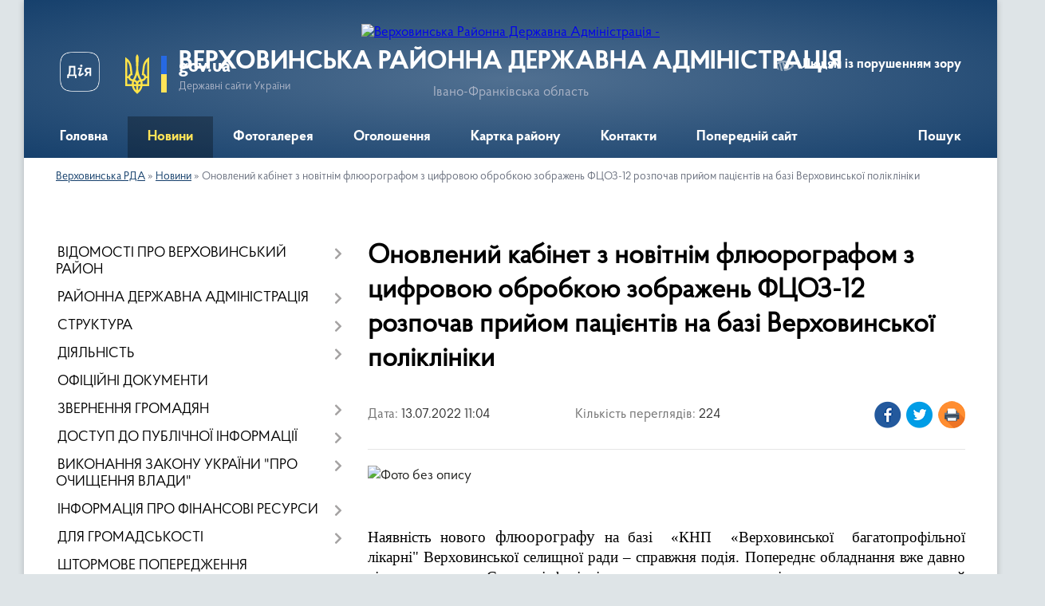

--- FILE ---
content_type: text/html; charset=UTF-8
request_url: https://verhovuna-rda.gov.ua/news/1657699565/
body_size: 22909
content:
<!DOCTYPE html>
<html lang="uk">
<head>
	<!--[if IE]><meta http-equiv="X-UA-Compatible" content="IE=edge"><![endif]-->
	<meta charset="utf-8">
	<meta name="viewport" content="width=device-width, initial-scale=1">
	<!--[if IE]><script>
		document.createElement('header');
		document.createElement('nav');
		document.createElement('main');
		document.createElement('section');
		document.createElement('article');
		document.createElement('aside');
		document.createElement('footer');
		document.createElement('figure');
		document.createElement('figcaption');
	</script><![endif]-->
	<title>Оновлений кабінет з новітнім флюорографом з цифровою обробкою зображень ФЦОЗ-12  розпочав прийом пацієнтів на базі Верховинської поліклініки | ВЕРХОВИНСЬКА РАЙОННА ДЕРЖАВНА АДМІНІСТРАЦІЯ</title>
	<meta name="description" content=". .  . . Наявність нового флюорографу на базі  &amp;laquo;КНП  &amp;laquo;Верховинської  багатопрофільної лікарні&amp;quot; Верховинської селищної ради &amp;ndash; справжня подія. Попереднє обладнання вже давно відслужило своє. Сьогодні">
	<meta name="keywords" content="Оновлений, кабінет, з, новітнім, флюорографом, з, цифровою, обробкою, зображень, ФЦОЗ-12, , розпочав, прийом, пацієнтів, на, базі, Верховинської, поліклініки, |, ВЕРХОВИНСЬКА, РАЙОННА, ДЕРЖАВНА, АДМІНІСТРАЦІЯ">

	
		<meta property="og:image" content="https://rada.info/upload/users_files/20568352/e50a955b3f0402117b40ac8d91521a10-123.jpg">
	<meta property="og:image:width" content="448">
	<meta property="og:image:height" content="299">
			<meta property="og:title" content="Оновлений кабінет з новітнім флюорографом з цифровою обробкою зображень ФЦОЗ-12  розпочав прийом пацієнтів на базі Верховинської поліклініки">
				<meta property="og:type" content="article">
	<meta property="og:url" content="https://verhovuna-rda.gov.ua/news/1657699565/">
		
	<link rel="apple-touch-icon" sizes="57x57" href="https://rda.org.ua/apple-icon-57x57.png">
	<link rel="apple-touch-icon" sizes="60x60" href="https://rda.org.ua/apple-icon-60x60.png">
	<link rel="apple-touch-icon" sizes="72x72" href="https://rda.org.ua/apple-icon-72x72.png">
	<link rel="apple-touch-icon" sizes="76x76" href="https://rda.org.ua/apple-icon-76x76.png">
	<link rel="apple-touch-icon" sizes="114x114" href="https://rda.org.ua/apple-icon-114x114.png">
	<link rel="apple-touch-icon" sizes="120x120" href="https://rda.org.ua/apple-icon-120x120.png">
	<link rel="apple-touch-icon" sizes="144x144" href="https://rda.org.ua/apple-icon-144x144.png">
	<link rel="apple-touch-icon" sizes="152x152" href="https://rda.org.ua/apple-icon-152x152.png">
	<link rel="apple-touch-icon" sizes="180x180" href="https://rda.org.ua/apple-icon-180x180.png">
	<link rel="icon" type="image/png" sizes="192x192"  href="https://rda.org.ua/android-icon-192x192.png">
	<link rel="icon" type="image/png" sizes="32x32" href="https://rda.org.ua/favicon-32x32.png">
	<link rel="icon" type="image/png" sizes="96x96" href="https://rda.org.ua/favicon-96x96.png">
	<link rel="icon" type="image/png" sizes="16x16" href="https://rda.org.ua/favicon-16x16.png">
	<link rel="manifest" href="https://rda.org.ua/manifest.json">
	<meta name="msapplication-TileColor" content="#ffffff">
	<meta name="msapplication-TileImage" content="https://rda.org.ua/ms-icon-144x144.png">
	<meta name="theme-color" content="#ffffff">

	<meta name="google-site-verification" content="KsBIkmMJqXT86kRZ4x2Gv3vRzxn8uTP7sJ4vNtYzEmI" />

		<meta name="robots" content="">
	
    <link rel="preload" href="https://rda.org.ua/themes/km2/css/styles_vip.css?v=2.31" as="style">
	<link rel="stylesheet" href="https://rda.org.ua/themes/km2/css/styles_vip.css?v=2.31">
	<link rel="stylesheet" href="https://rda.org.ua/themes/km2/css/405/theme_vip.css?v=1769460588">
	<!--[if lt IE 9]>
	<script src="https://oss.maxcdn.com/html5shiv/3.7.2/html5shiv.min.js"></script>
	<script src="https://oss.maxcdn.com/respond/1.4.2/respond.min.js"></script>
	<![endif]-->
	<!--[if gte IE 9]>
	<style type="text/css">
		.gradient { filter: none; }
	</style>
	<![endif]-->

</head>
<body class="">

	<a href="#top_menu" class="skip-link link" aria-label="Перейти до головного меню (Alt+1)" accesskey="1">Перейти до головного меню (Alt+1)</a>
	<a href="#left_menu" class="skip-link link" aria-label="Перейти до бічного меню (Alt+2)" accesskey="2">Перейти до бічного меню (Alt+2)</a>
    <a href="#main_content" class="skip-link link" aria-label="Перейти до головного вмісту (Alt+3)" accesskey="3">Перейти до текстового вмісту (Alt+3)</a>



	
	<div class="wrap">
		
		<header>
			<div class="header_wrap">
				<div class="logo">
					<a href="https://verhovuna-rda.gov.ua/" id="logo" class="form_2">
						<img src="https://rada.info/upload/users_files/20568352/gerb/ECAI.png" alt="Верховинська Районна Державна Адміністрація - ">
					</a>
				</div>
				<div class="title">
					<div class="slogan_1">ВЕРХОВИНСЬКА РАЙОННА ДЕРЖАВНА АДМІНІСТРАЦІЯ</div>
					<div class="slogan_2">Івано-Франківська область</div>
				</div>
				<div class="gov_ua_block">
					<a class="diia" href="https://diia.gov.ua/" target="_blank" rel="nofollow" title="Державні послуги онлайн"><img src="https://rda.org.ua/themes/km2/img/diia.png" alt="Логотип Diia"></a>
					<img src="https://rda.org.ua/themes/km2/img/gerb.svg" class="gerb" alt="Державний Герб України">
					<span class="devider"></span>
					<div class="title">
						<b>gov.ua</b>
						<span>Державні сайти України</span>
					</div>
				</div>
								<div class="alt_link">
					<a href="#" rel="nofollow" title="Посилання на версію для людей із порушенням зору" tabindex="1" onclick="return set_special('feafacae5953473e7a500adb8f4d7d30b4758ac1');">Людям із порушенням зору</a>
				</div>
								
				<section class="top_nav">
					<nav class="main_menu">
						<ul id="top_menu">
														<li class="">
								<a href="https://verhovuna-rda.gov.ua/main/"><span>Головна</span></a>
																							</li>
														<li class="active">
								<a href="https://verhovuna-rda.gov.ua/news/"><span>Новини</span></a>
																							</li>
														<li class="">
								<a href="https://verhovuna-rda.gov.ua/photo/"><span>Фотогалерея</span></a>
																							</li>
														<li class="">
								<a href="https://verhovuna-rda.gov.ua/ogoloshennya-10-35-33-20-12-2021/"><span>Оголошення</span></a>
																							</li>
														<li class="">
								<a href="https://verhovuna-rda.gov.ua/structure/"><span>Картка району</span></a>
																							</li>
														<li class="">
								<a href="https://verhovuna-rda.gov.ua/feedback/"><span>Контакти</span></a>
																							</li>
														<li class="">
								<a href="https://verhovuna-rda.gov.ua/poperednij-sajt-10-37-57-22-12-2021/"><span>Попередній сайт</span></a>
																							</li>
																				</ul>
					</nav>
					&nbsp;
					<button class="menu-button" id="open-button"><i class="fas fa-bars"></i> Меню сайту</button>
					<a href="https://verhovuna-rda.gov.ua/search/" rel="nofollow" class="search_button">Пошук</a>
				</section>
				
			</div>
		</header>
				
		<section class="bread_crumbs">
		<div xmlns:v="http://rdf.data-vocabulary.org/#"><a href="https://verhovuna-rda.gov.ua/">Верховинська РДА</a> &raquo; <a href="https://verhovuna-rda.gov.ua/news/">Новини</a>  &raquo; <span>Оновлений кабінет з новітнім флюорографом з цифровою обробкою зображень ФЦОЗ-12  розпочав прийом пацієнтів на базі Верховинської поліклініки</span></div>
	</section>
	
	<section class="center_block">
		<div class="row">
			<div class="grid-30 fr">
				<aside>
				
										
					<nav class="sidebar_menu" id="left_menu">
						<ul>
														<li class=" has-sub">
								<a href="https://verhovuna-rda.gov.ua/vidomosti-pro-verhovinskij-rajon-10-46-01-20-12-2021/"><span>ВІДОМОСТІ ПРО ВЕРХОВИНСЬКИЙ РАЙОН</span></a>
																<button onclick="return show_next_level(this);" aria-label="Показати підменю"></button>
																								<ul>
																		<li class="">
										<a href="https://verhovuna-rda.gov.ua/vas-vitae-verhovinschina-10-46-33-20-12-2021/"><span>Вас вітає Верховинщина</span></a>
																													</li>
																		<li class="">
										<a href="https://verhovuna-rda.gov.ua/verhovinskij-rajon-zaproshue-do-spivpraci-10-46-41-20-12-2021/"><span>Верховинський район запрошує до співпраці</span></a>
																													</li>
																		<li class="">
										<a href="https://verhovuna-rda.gov.ua/pasport-verhovinskogo-rajonu-10-46-50-20-12-2021/"><span>Паспорт Верховинського району</span></a>
																													</li>
																		<li class="">
										<a href="https://verhovuna-rda.gov.ua/selischna-silski-radi-10-47-01-20-12-2021/"><span>Селищна, сільські ради</span></a>
																													</li>
																										</ul>
															</li>
														<li class=" has-sub">
								<a href="https://verhovuna-rda.gov.ua/rajonna-derzhavna-administraciya-10-47-13-20-12-2021/"><span>РАЙОННА ДЕРЖАВНА АДМІНІСТРАЦІЯ</span></a>
																<button onclick="return show_next_level(this);" aria-label="Показати підменю"></button>
																								<ul>
																		<li class="">
										<a href="https://verhovuna-rda.gov.ua/misiya-funkcii-zavdannya-napryami-diyalnosti-10-51-29-20-12-2021/"><span>Місія, функції, завдання, напрями діяльності</span></a>
																													</li>
																		<li class="">
										<a href="https://verhovuna-rda.gov.ua/struktura-ta-chiselnist-10-51-44-20-12-2021/"><span>Структура та чисельність</span></a>
																													</li>
																		<li class="">
										<a href="https://verhovuna-rda.gov.ua/juridichna-adresa-10-51-57-20-12-2021/"><span>Юридична адреса</span></a>
																													</li>
																		<li class="">
										<a href="https://verhovuna-rda.gov.ua/normativnopravovi-zasadi-diyalnosti-10-52-11-20-12-2021/"><span>Нормативно-правові засади діяльності</span></a>
																													</li>
																		<li class="">
										<a href="https://verhovuna-rda.gov.ua/pravila-vnutrishnogo-sluzhbovogo-rozporyadku-ta-rozporyadok-roboti-10-52-19-20-12-2021/"><span>Правила внутрішнього службового розпорядку та розпорядок роботи</span></a>
																													</li>
																		<li class="">
										<a href="https://verhovuna-rda.gov.ua/konkursi-na-zamischennya-vakantnih-posad-10-52-27-20-12-2021/"><span>Конкурси на заміщення вакантних посад</span></a>
																													</li>
																		<li class="">
										<a href="https://verhovuna-rda.gov.ua/vakansii-10-52-36-20-12-2021/"><span>Вакансії</span></a>
																													</li>
																		<li class="">
										<a href="https://verhovuna-rda.gov.ua/dovidnik-ustanov-organizacij-10-52-45-20-12-2021/"><span>Довідник установ, організацій</span></a>
																													</li>
																										</ul>
															</li>
														<li class=" has-sub">
								<a href="https://verhovuna-rda.gov.ua/struktura-10-54-15-20-12-2021/"><span>СТРУКТУРА</span></a>
																<button onclick="return show_next_level(this);" aria-label="Показати підменю"></button>
																								<ul>
																		<li class="">
										<a href="https://verhovuna-rda.gov.ua/kerivnictvo-rajonnoi-derzhavnoi-administracii-10-54-26-20-12-2021/"><span>Керівництво</span></a>
																													</li>
																		<li class=" has-sub">
										<a href="https://verhovuna-rda.gov.ua/aparat-rajonnoi-derzhavnoi-administracii-10-54-33-20-12-2021/"><span>Апарат</span></a>
																				<button onclick="return show_next_level(this);" aria-label="Показати підменю"></button>
																														<ul>
																						<li><a href="https://verhovuna-rda.gov.ua/sektor-organizacijnoi-ta-informacijnoi-roboti-10-54-42-20-12-2021/"><span>Сектор організаційної та інформаційної роботи</span></a></li>
																						<li><a href="https://verhovuna-rda.gov.ua/sektor-dokumentoobigu-10-54-49-20-12-2021/"><span>Сектор документообігу</span></a></li>
																						<li><a href="https://verhovuna-rda.gov.ua/viddil-finansovogospodarskogo-ta-finansovogo-zabezpechennya-10-54-58-20-12-2021/"><span>Відділ фінансово-господарського та правового забезпечення</span></a></li>
																						<li><a href="https://verhovuna-rda.gov.ua/viddil-vedennya-derzhavnogo-reestru-viborciv-10-55-07-20-12-2021/"><span>Відділ ведення Державного реєстру виборців</span></a></li>
																						<li><a href="https://verhovuna-rda.gov.ua/golovnij-specialistupovnovazhenij-z-pitan-zapobigannya-ta-viyavlennya-korupcii-10-56-14-20-12-2021/"><span>Головний спеціаліст-уповноважений з питань запобігання та виявлення корупції</span></a></li>
																						<li><a href="https://verhovuna-rda.gov.ua/golovnij-specialist-z-pitan-upravlinnya-personalom-10-56-32-20-12-2021/"><span>Головний спеціаліст з питань управління персоналом</span></a></li>
																						<li><a href="https://verhovuna-rda.gov.ua/golovnij-specialist-z-pitan-kontrolju-16-36-03-10-01-2022/"><span>Головний спеціаліст з питань контролю</span></a></li>
																																</ul>
																			</li>
																		<li class=" has-sub">
										<a href="https://verhovuna-rda.gov.ua/strukturni-pidrozdili-rajderzhadministracii-10-57-02-20-12-2021/"><span>Структурні підрозділи</span></a>
																				<button onclick="return show_next_level(this);" aria-label="Показати підменю"></button>
																														<ul>
																						<li><a href="https://verhovuna-rda.gov.ua/viddil-informacijnoi-diyalnosti-ta-komunikacij-z-gromadskistju-10-57-44-20-12-2021/"><span>Відділ інформаційної діяльності та комунікацій з громадськістю</span></a></li>
																						<li><a href="https://verhovuna-rda.gov.ua/viddil-infrastrukturi-zhitlovokomunalnogo-gospodarstva-budivnictva-ekologii-ta-agropromislovogo-rozvitku-10-57-58-20-12-2021/"><span>Сектор інфраструктури, житлово-комунального господарства, будівництва, екології та агропромислового розвитку</span></a></li>
																						<li><a href="https://verhovuna-rda.gov.ua/upravlinnya-socialnogo-zahistu-naselennya-10-58-13-20-12-2021/"><span>Управління соціального захисту населення</span></a></li>
																						<li><a href="https://verhovuna-rda.gov.ua/finansove-upravlinnya-10-58-28-20-12-2021/"><span>Фінансове управління</span></a></li>
																						<li><a href="https://verhovuna-rda.gov.ua/viddil-osviti-ohoroni-zdorov’ya-kulturi-sportu-10-58-38-20-12-2021/"><span>Відділ освіти, охорони здоров’я, культури, спорту</span></a></li>
																						<li><a href="https://verhovuna-rda.gov.ua/viddil-cifrovogo-rozvitku-cifrovih-transformacij-i-cifrovizacii-ta-organizacii-diyalnosti-centriv-nadannya-administrativnih-poslug-10-59-12-20-12-2021/"><span>Відділ цифрового розвитку, цифрових трансформацій і цифровізації та організації діяльності центрів надання адміністративних послуг</span></a></li>
																						<li><a href="https://verhovuna-rda.gov.ua/arhivnij-viddil-10-59-23-20-12-2021/"><span>Архівний відділ</span></a></li>
																						<li><a href="https://verhovuna-rda.gov.ua/viddil-mistobuduvannya-ta-arhitekturi-10-59-36-20-12-2021/"><span>Відділ містобудування та архітектури</span></a></li>
																						<li><a href="https://verhovuna-rda.gov.ua/sluzhba-u-spravah-ditej-10-59-57-20-12-2021/"><span>Служба у справах дітей</span></a></li>
																						<li><a href="https://verhovuna-rda.gov.ua/sektor-z-pitan-mobilizacijnoi-ta-oboronnoi-roboti-11-00-15-20-12-2021/"><span>Сектор з питань мобілізаційної та оборонної роботи</span></a></li>
																						<li><a href="https://verhovuna-rda.gov.ua/golovnij-specialist-z-pitan-vnutrishnogo-auditu-11-00-31-20-12-2021/"><span>Головний спеціаліст з питань внутрішнього аудиту</span></a></li>
																						<li><a href="https://verhovuna-rda.gov.ua/golovnij-specialist-z-pitan-civilnogo-zahistu-11-00-43-20-12-2021/"><span>Головний спеціаліст з питань цивільного захисту</span></a></li>
																						<li><a href="https://verhovuna-rda.gov.ua/viddil-z-pitan-veteranskoi-politiki-10-58-25-06-12-2024/"><span>Відділ з питань ветеранської політики</span></a></li>
																																</ul>
																			</li>
																										</ul>
															</li>
														<li class=" has-sub">
								<a href="https://verhovuna-rda.gov.ua/diyalnist-11-01-08-20-12-2021/"><span>ДІЯЛЬНІСТЬ</span></a>
																<button onclick="return show_next_level(this);" aria-label="Показати підменю"></button>
																								<ul>
																		<li class="">
										<a href="https://verhovuna-rda.gov.ua/plani-roboti-11-01-19-20-12-2021/"><span>Плани роботи</span></a>
																													</li>
																		<li class="">
										<a href="https://verhovuna-rda.gov.ua/reglament-rda-11-01-27-20-12-2021/"><span>Регламент РДА</span></a>
																													</li>
																		<li class=" has-sub">
										<a href="https://verhovuna-rda.gov.ua/kolegiya-rda-11-01-37-20-12-2021/"><span>Колегія РДА</span></a>
																				<button onclick="return show_next_level(this);" aria-label="Показати підменю"></button>
																														<ul>
																						<li><a href="https://verhovuna-rda.gov.ua/rishennya-kolegii-rda-15-28-08-09-02-2022/"><span>Рішення колегії РДА</span></a></li>
																																</ul>
																			</li>
																		<li class="">
										<a href="https://verhovuna-rda.gov.ua/publichnij-zvit-golovi-rda-11-01-47-20-12-2021/"><span>Публічний звіт голови РДА</span></a>
																													</li>
																		<li class="">
										<a href="https://verhovuna-rda.gov.ua/vnutrishnij-audit-16-03-07-07-10-2025/"><span>Внутрішній аудит</span></a>
																													</li>
																		<li class=" has-sub">
										<a href="https://verhovuna-rda.gov.ua/administrativni-poslugi-12-58-06-03-09-2024/"><span>Адміністративні послуги</span></a>
																				<button onclick="return show_next_level(this);" aria-label="Показати підменю"></button>
																														<ul>
																						<li><a href="https://verhovuna-rda.gov.ua/informacijni-kartki-administrativnih-poslug-u-sferi-derzhavnoi-reestracii-juridichnih-osib-ta-fizichnih-osibpidpriemciv-13-09-17-03-09-2024/"><span>Інформаційні картки адміністративних послуг  у сфері державної реєстрації юридичних осіб та фізичних осіб-підприємців</span></a></li>
																						<li><a href="https://verhovuna-rda.gov.ua/informacijni-kartki-administrativnih-poslug-u-sferi-derzhavnoi-reestracii-rechovih-prav-na-neruhome-majno-ta-ih-obtyazhen-13-10-29-03-09-2024/"><span>Інформаційні картки адміністративних послуг  у сфері державної реєстрації речових прав на нерухоме майно та їх обтяжень</span></a></li>
																						<li><a href="https://verhovuna-rda.gov.ua/[base64]/"><span>Інформаційні картки адміністративних послуг у сфері соціального захисту ветеранів війни та членів їх сімей, які надаються відділом з питань ветеранської політики Верховинської районної державної адміністрації</span></a></li>
																																</ul>
																			</li>
																		<li class=" has-sub">
										<a href="https://verhovuna-rda.gov.ua/regulyatorna-politika-17-11-23-09-02-2022/"><span>Регуляторна політика</span></a>
																				<button onclick="return show_next_level(this);" aria-label="Показати підменю"></button>
																														<ul>
																						<li><a href="https://verhovuna-rda.gov.ua/plani-pidgotovki-regulyatornih-aktiv-14-24-41-07-07-2022/"><span>Плани підготовки регуляторних актів</span></a></li>
																						<li><a href="https://verhovuna-rda.gov.ua/proekti-regulyatornih-aktiv-ta-povidomlennya-pro-opriljudnennya-14-25-59-07-07-2022/"><span>Проекти регуляторних актів та повідомлення про оприлюднення</span></a></li>
																						<li><a href="https://verhovuna-rda.gov.ua/zviti-pro-vidstezhennya-rezultativnosti-14-26-20-07-07-2022/"><span>Звіти про відстеження результативності</span></a></li>
																						<li><a href="https://verhovuna-rda.gov.ua/dijuchi-regulyatorni-akti-14-26-51-07-07-2022/"><span>Діючі регуляторні акти</span></a></li>
																																</ul>
																			</li>
																		<li class="">
										<a href="https://verhovuna-rda.gov.ua/funkcionalni-povnovazhennya-17-41-09-12-01-2022/"><span>Функціональні повноваження</span></a>
																													</li>
																		<li class=" has-sub">
										<a href="https://verhovuna-rda.gov.ua/antikorupcijna-diyalnist-11-52-10-13-05-2024/"><span>Антикорупційна діяльність</span></a>
																				<button onclick="return show_next_level(this);" aria-label="Показати підменю"></button>
																														<ul>
																						<li><a href="https://verhovuna-rda.gov.ua/nacionalne-agentstvo-z-pitan-zapobigannya-korupcii-11-54-50-13-05-2024/"><span>Національне агентство з питань запобігання корупції</span></a></li>
																						<li><a href="https://verhovuna-rda.gov.ua/diyalnist-upovnovazhenoi-osobi-z-pitan-zapobigannya-ta-viyavlennya-korupcii-aparatu-rda-12-16-47-13-05-2024/"><span>Діяльність уповноваженої особи з питань запобігання та виявлення корупції апарату РДА</span></a></li>
																						<li><a href="https://verhovuna-rda.gov.ua/pro-konflikt-interesiv-12-30-43-13-05-2024/"><span>Про конфлікт інтересів</span></a></li>
																						<li><a href="https://verhovuna-rda.gov.ua/antikorupcijne-zakonodavstvo-12-42-15-13-05-2024/"><span>Антикорупційне законодавство</span></a></li>
																						<li><a href="https://verhovuna-rda.gov.ua/deklaruvannya-13-07-27-13-05-2024/"><span>Декларування</span></a></li>
																						<li><a href="https://verhovuna-rda.gov.ua/dobrochesnist-ta-zapobigannya-korupcii-15-58-21-13-05-2024/"><span>Доброчесність та запобігання корупції</span></a></li>
																																</ul>
																			</li>
																										</ul>
															</li>
														<li class="">
								<a href="https://verhovuna-rda.gov.ua/docs/"><span>ОФІЦІЙНІ ДОКУМЕНТИ</span></a>
																							</li>
														<li class=" has-sub">
								<a href="https://verhovuna-rda.gov.ua/zvernennya-gromadyan-11-03-03-20-12-2021/"><span>ЗВЕРНЕННЯ ГРОМАДЯН</span></a>
																<button onclick="return show_next_level(this);" aria-label="Показати підменю"></button>
																								<ul>
																		<li class="">
										<a href="https://verhovuna-rda.gov.ua/garyacha-telefonna-liniya-ta-telefon-doviri-11-03-21-20-12-2021/"><span>Гаряча телефонна лінія та телефон довіри</span></a>
																													</li>
																		<li class="">
										<a href="https://verhovuna-rda.gov.ua/poshtova-skrinka-elektronne-zvernennya-11-03-45-20-12-2021/"><span>Поштова скринька (електронне звернення)</span></a>
																													</li>
																		<li class="">
										<a href="https://verhovuna-rda.gov.ua/grafik-pryamih-telefonnih-linij-za-uchastju-kerivnictva-verhovinskoi-rda-11-04-14-20-12-2021/"><span>Графік особистого прийому громадян та прямих телефонних ліній за участю керівництва Верховинської РДА</span></a>
																													</li>
																		<li class="">
										<a href="https://verhovuna-rda.gov.ua/zvit-11-40-42-11-01-2022/"><span>Звіт про звернення громадян</span></a>
																													</li>
																		<li class="">
										<a href="https://verhovuna-rda.gov.ua/grafik-viiznih-prijomiv-gromadyan-z-osobistih-pitan-kerivnictvom-rajonnoi-derzhavnoi-administracii-12-18-18-09-02-2022/"><span>Графік виїзних прийомів громадян з особистих питань керівництвом районної державної адміністрації</span></a>
																													</li>
																										</ul>
															</li>
														<li class=" has-sub">
								<a href="https://verhovuna-rda.gov.ua/dostup-do-publichnoi-informacii-11-05-05-20-12-2021/"><span>ДОСТУП ДО ПУБЛІЧНОЇ ІНФОРМАЦІЇ</span></a>
																<button onclick="return show_next_level(this);" aria-label="Показати підменю"></button>
																								<ul>
																		<li class="">
										<a href="https://verhovuna-rda.gov.ua/poryadok-skladannya-podannya-zapitu-na-informaciju-11-05-51-20-12-2021/"><span>Порядок складання, подання запиту на інформацію</span></a>
																													</li>
																		<li class="">
										<a href="https://verhovuna-rda.gov.ua/roztashuvannya-misc-de-nadajutsya-neobhidni-zapituvacham-formi-i-blanki-ustanovi-11-05-59-20-12-2021/"><span>Розташування місць, де надаються необхідні запитувачам форми і бланки установи</span></a>
																													</li>
																		<li class=" has-sub">
										<a href="https://verhovuna-rda.gov.ua/zviti-11-06-11-20-12-2021/"><span>Звіти</span></a>
																				<button onclick="return show_next_level(this);" aria-label="Показати підменю"></button>
																														<ul>
																						<li><a href="https://verhovuna-rda.gov.ua/2021-14-44-13-11-03-2024/"><span>2021</span></a></li>
																						<li><a href="https://verhovuna-rda.gov.ua/2022-14-46-35-11-03-2024/"><span>2022</span></a></li>
																						<li><a href="https://verhovuna-rda.gov.ua/2023-14-47-52-11-03-2024/"><span>2023</span></a></li>
																						<li><a href="https://verhovuna-rda.gov.ua/2025-17-01-25-10-06-2025/"><span>2025</span></a></li>
																						<li><a href="https://verhovuna-rda.gov.ua/2024-16-13-41-04-04-2024/"><span>2024</span></a></li>
																																</ul>
																			</li>
																		<li class="">
										<a href="https://verhovuna-rda.gov.ua/normativnopravova-baza-11-06-28-20-12-2021/"><span>Нормативно-правова база</span></a>
																													</li>
																		<li class="">
										<a href="https://verhovuna-rda.gov.ua/opriljudnena-informaciya-verhovinskoju-rda-vidpovidno-do-vimog-st-15-zakonu-ukraini-pro-dostup-do-publichnoi-informacii-11-07-24-20-12-2021/"><span>Оприлюднена інформація Верховинською РДА відповідно до вимог ст. 15 Закону України "Про доступ до публічної інформації"</span></a>
																													</li>
																		<li class="">
										<a href="https://verhovuna-rda.gov.ua/perelik-publichnoi-informacii-11-08-22-20-12-2021/"><span>Перелік публічної інформації</span></a>
																													</li>
																		<li class="">
										<a href="https://verhovuna-rda.gov.ua/proekti-dokumentiv-rda-dlya-obgovorennya-11-07-50-20-12-2021/"><span>Проекти документів РДА для обговорення</span></a>
																													</li>
																		<li class="">
										<a href="https://verhovuna-rda.gov.ua/poryadok-oskarzhennya-11-08-51-20-12-2021/"><span>Порядок оскарження</span></a>
																													</li>
																		<li class="">
										<a href="https://verhovuna-rda.gov.ua/vidkriti-dani-11-09-10-20-12-2021/"><span>Відкриті дані</span></a>
																													</li>
																		<li class=" has-sub">
										<a href="https://verhovuna-rda.gov.ua/sistema-obliku-publichnoi-informacii-15-16-42-04-09-2024/"><span>Система обліку публічної інформації</span></a>
																				<button onclick="return show_next_level(this);" aria-label="Показати підменю"></button>
																														<ul>
																						<li><a href="https://verhovuna-rda.gov.ua/2024-15-21-29-04-09-2024/"><span>2024</span></a></li>
																																</ul>
																			</li>
																		<li class=" has-sub">
										<a href="https://verhovuna-rda.gov.ua/vidomosti-pro-zarobitnu-platu-kerivnictva-16-01-35-16-02-2022/"><span>Відомості про заробітну плату керівництва</span></a>
																				<button onclick="return show_next_level(this);" aria-label="Показати підменю"></button>
																														<ul>
																						<li><a href="https://verhovuna-rda.gov.ua/2025-17-52-04-13-03-2025/"><span>2025</span></a></li>
																						<li><a href="https://verhovuna-rda.gov.ua/2021-17-26-55-07-01-2025/"><span>2021</span></a></li>
																						<li><a href="https://verhovuna-rda.gov.ua/2022-17-27-40-07-01-2025/"><span>2022</span></a></li>
																						<li><a href="https://verhovuna-rda.gov.ua/2023-17-28-35-07-01-2025/"><span>2023</span></a></li>
																						<li><a href="https://verhovuna-rda.gov.ua/2024-17-29-52-07-01-2025/"><span>2024</span></a></li>
																																</ul>
																			</li>
																										</ul>
															</li>
														<li class=" has-sub">
								<a href="https://verhovuna-rda.gov.ua/vikonannya-zakonu-ukraini-pro-ochischennya-vladi-11-09-35-20-12-2021/"><span>ВИКОНАННЯ ЗАКОНУ УКРАЇНИ "ПРО ОЧИЩЕННЯ ВЛАДИ"</span></a>
																<button onclick="return show_next_level(this);" aria-label="Показати підменю"></button>
																								<ul>
																		<li class="">
										<a href="https://verhovuna-rda.gov.ua/normativni-dokumenti-11-09-54-20-12-2021/"><span>Нормативні документи</span></a>
																													</li>
																		<li class="">
										<a href="https://verhovuna-rda.gov.ua/perelik-osib-schodo-yakih-zdijsnjuetsya-perevirka-11-10-23-20-12-2021/"><span>Перелік осіб, щодо яких здійснюється перевірка</span></a>
																													</li>
																		<li class="">
										<a href="https://verhovuna-rda.gov.ua/rozporyadzhennya-rda-schodo-ochischennya-vladi-11-10-46-20-12-2021/"><span>Нормативно правові документи РДА  щодо очищення влади</span></a>
																													</li>
																										</ul>
															</li>
														<li class=" has-sub">
								<a href="https://verhovuna-rda.gov.ua/informaciya-pro-finansovi-resursi-11-10-59-20-12-2021/"><span>ІНФОРМАЦІЯ ПРО ФІНАНСОВІ РЕСУРСИ</span></a>
																<button onclick="return show_next_level(this);" aria-label="Показати підменю"></button>
																								<ul>
																		<li class=" has-sub">
										<a href="https://verhovuna-rda.gov.ua/derzhavni-zakupivli-11-11-23-20-12-2021/"><span>Державні закупівлі</span></a>
																				<button onclick="return show_next_level(this);" aria-label="Показати підменю"></button>
																														<ul>
																						<li><a href="https://verhovuna-rda.gov.ua/2024-12-18-28-08-01-2024/"><span>2024</span></a></li>
																						<li><a href="https://verhovuna-rda.gov.ua/2023-12-19-08-08-01-2024/"><span>2023</span></a></li>
																						<li><a href="https://verhovuna-rda.gov.ua/2022-12-19-39-08-01-2024/"><span>2022</span></a></li>
																																</ul>
																			</li>
																		<li class=" has-sub">
										<a href="https://verhovuna-rda.gov.ua/bjudzhet-11-11-30-20-12-2021/"><span>Бюджет</span></a>
																				<button onclick="return show_next_level(this);" aria-label="Показати підменю"></button>
																														<ul>
																						<li><a href="https://verhovuna-rda.gov.ua/bjudzhet-2024-12-59-53-20-12-2023/"><span>Бюджет 2024</span></a></li>
																						<li><a href="https://verhovuna-rda.gov.ua/2023-12-04-01-28-01-2025/"><span>Бюджет 2023</span></a></li>
																						<li><a href="https://verhovuna-rda.gov.ua/bjudzhet-2022-12-28-43-28-01-2025/"><span>Бюджет 2022</span></a></li>
																						<li><a href="https://verhovuna-rda.gov.ua/bjudzhet-22025-12-53-45-13-12-2024/"><span>Бюджет 2025</span></a></li>
																																</ul>
																			</li>
																		<li class=" has-sub">
										<a href="https://verhovuna-rda.gov.ua/pidgotovka-bjudzhetnih-zapitiv-11-11-40-20-12-2021/"><span>Підготовка бюджетних запитів</span></a>
																				<button onclick="return show_next_level(this);" aria-label="Показати підменю"></button>
																														<ul>
																						<li><a href="https://verhovuna-rda.gov.ua/2022-11-05-23-24-12-2024/"><span>2022</span></a></li>
																						<li><a href="https://verhovuna-rda.gov.ua/2023-11-06-18-24-12-2024/"><span>2023</span></a></li>
																						<li><a href="https://verhovuna-rda.gov.ua/2024-11-09-12-24-12-2024/"><span>2024</span></a></li>
																						<li><a href="https://verhovuna-rda.gov.ua/2025-11-10-53-24-12-2024/"><span>2025</span></a></li>
																																</ul>
																			</li>
																		<li class=" has-sub">
										<a href="https://verhovuna-rda.gov.ua/programi-11-11-48-20-12-2021/"><span>Програми</span></a>
																				<button onclick="return show_next_level(this);" aria-label="Показати підменю"></button>
																														<ul>
																						<li><a href="https://verhovuna-rda.gov.ua/2024-15-59-31-01-02-2024/"><span>2024</span></a></li>
																						<li><a href="https://verhovuna-rda.gov.ua/2023-16-00-00-01-02-2024/"><span>2023</span></a></li>
																						<li><a href="https://verhovuna-rda.gov.ua/2025-17-24-15-07-01-2025/"><span>2025</span></a></li>
																																</ul>
																			</li>
																		<li class="">
										<a href="https://verhovuna-rda.gov.ua/publichni-zakupivli-14-29-55-26-10-2023/"><span>Публічні закупівлі</span></a>
																													</li>
																		<li class=" has-sub">
										<a href="https://verhovuna-rda.gov.ua/pasporti-program-12-10-26-14-02-2022/"><span>Паспорти програм</span></a>
																				<button onclick="return show_next_level(this);" aria-label="Показати підменю"></button>
																														<ul>
																						<li><a href="https://verhovuna-rda.gov.ua/2022-10-44-43-08-03-2024/"><span>2022</span></a></li>
																						<li><a href="https://verhovuna-rda.gov.ua/2023-10-45-56-08-03-2024/"><span>2023</span></a></li>
																						<li><a href="https://verhovuna-rda.gov.ua/2024-11-45-12-08-03-2024/"><span>2024</span></a></li>
																						<li><a href="https://verhovuna-rda.gov.ua/2025-17-12-37-17-03-2025/"><span>2025</span></a></li>
																																</ul>
																			</li>
																		<li class="">
										<a href="https://verhovuna-rda.gov.ua/informaciya-pro-vitrati-tenderi-publichni-zviti-schodo-vikoristannya-koshtiv-derzhavnogo-ta-miscevih-bjudzhetiv-14-16-09-13-11-2023/"><span>Інформація про витрати, тендери, публічні звіти щодо використання коштів державного та місцевих бюджетів</span></a>
																													</li>
																		<li class="">
										<a href="https://verhovuna-rda.gov.ua/vidomosti-schodo-provedennya-zakupivel-verhovinskoju-rajonnoju-vijskovoju-administracieju-za-koshti-vidileni-z-fondu-likvidacii-naslidkiv-zbrojnoi-agresii-12-44-21-10-10-2023/"><span>Відомості щодо проведення закупівель Верховинською районною військовою адміністрацією за кошти, виділені з фонду ліквідації наслідків збройної агресії</span></a>
																													</li>
																										</ul>
															</li>
														<li class=" has-sub">
								<a href="https://verhovuna-rda.gov.ua/dlya-gromadskosti-11-15-34-20-12-2021/"><span>ДЛЯ ГРОМАДСЬКОСТІ</span></a>
																<button onclick="return show_next_level(this);" aria-label="Показати підменю"></button>
																								<ul>
																		<li class=" has-sub">
										<a href="https://verhovuna-rda.gov.ua/konsultacii-z-gromadskistju-11-15-42-20-12-2021/"><span>Консультації з громадськістю</span></a>
																				<button onclick="return show_next_level(this);" aria-label="Показати підменю"></button>
																														<ul>
																						<li><a href="https://verhovuna-rda.gov.ua/plan-konsultacij-z-gromadskistju-13-22-11-11-07-2022/"><span>План консультацій з громадськістю</span></a></li>
																						<li><a href="https://verhovuna-rda.gov.ua/elektronni-konsultacii-14-48-59-11-07-2022/"><span>Електронні консультації</span></a></li>
																						<li><a href="https://verhovuna-rda.gov.ua/zviti-pro-provedeni-elektronni-konsultacii-14-49-40-11-07-2022/"><span>Звіти про проведені електронні консультації</span></a></li>
																						<li><a href="https://verhovuna-rda.gov.ua/perelik-organizacij-politichnih-partij-ta-gromadskih-obednan-scho-zareestrovani-na-teritorii-verhovinskogo-rajonu-14-35-29-28-10-2022/"><span>Перелік організацій політичних партій та громадських обєднань, що зареєстровані на території Верховинського району</span></a></li>
																																</ul>
																			</li>
																		<li class="">
										<a href="https://verhovuna-rda.gov.ua/povidom-pro-korupciju-11-15-50-20-12-2021/"><span>Повідом про корупцію</span></a>
																													</li>
																		<li class="">
										<a href="https://verhovuna-rda.gov.ua/bezoplatna-pravova-dopomoga-11-15-57-20-12-2021/"><span>Безоплатна правнича допомога</span></a>
																													</li>
																		<li class=" has-sub">
										<a href="https://verhovuna-rda.gov.ua/civilnij-zahist-11-16-23-20-12-2021/"><span>Цивільний захист</span></a>
																				<button onclick="return show_next_level(this);" aria-label="Показати підменю"></button>
																														<ul>
																						<li><a href="https://verhovuna-rda.gov.ua/protokoli-zasidannya-rajonnoi-komisii-teb-ta-ns-12-19-50-07-02-2022/"><span>Протоколи засідання  районної комісії ТЕБ та НС</span></a></li>
																						<li><a href="https://verhovuna-rda.gov.ua/abetka-z-bezpeki-shkolyara-serednoi-shkoli-15-45-37-02-09-2022/"><span>Абетка з безпеки школяра середньої школи</span></a></li>
																						<li><a href="https://verhovuna-rda.gov.ua/zahist-i-samopomich-u-nadzvichajnih-situaciyah-16-39-46-21-03-2023/"><span>Захист і самопоміч у надзвичайних ситуаціях</span></a></li>
																						<li><a href="https://verhovuna-rda.gov.ua/zahodi-evakuacii-naselennya-16-28-42-23-03-2023/"><span>Заходи евакуації населення</span></a></li>
																						<li><a href="https://verhovuna-rda.gov.ua/punkti-nezlamnosti-09-59-51-05-12-2022/"><span>ПУНКТИ НЕЗЛАМНОСТІ</span></a></li>
																						<li><a href="https://verhovuna-rda.gov.ua/pamyatka-pravila-povedinki-na-vodi-14-50-44-12-05-2023/"><span>Пам`ятка "Правила поведінки на воді"</span></a></li>
																						<li><a href="https://verhovuna-rda.gov.ua/dii-naselennya-v-nadzvichajnih-situaciyah-12-15-51-16-03-2022/"><span>Дії населення в надзвичайних ситуаціях</span></a></li>
																						<li><a href="https://verhovuna-rda.gov.ua/zahisni-sporudi-14-44-44-16-03-2022/"><span>Захисні споруди</span></a></li>
																						<li><a href="https://verhovuna-rda.gov.ua/ns-tehnogennogo-harakteru-15-47-30-28-03-2022/"><span>НС техногенного характеру</span></a></li>
																						<li><a href="https://verhovuna-rda.gov.ua/ns-prirodnogo-harakteru-16-04-53-28-03-2022/"><span>НС природного характеру</span></a></li>
																						<li><a href="https://verhovuna-rda.gov.ua/nebezpeki-socialnogo-harakteru-16-19-16-28-03-2022/"><span>Небезпеки соціального характеру</span></a></li>
																						<li><a href="https://verhovuna-rda.gov.ua/dii-naselennya-v-umovah-nadzvichajnih-situacij-voennogo-harakteru-16-28-56-28-03-2022/"><span>Дії населення в умовах надзвичайних ситуацій воєнного характеру</span></a></li>
																						<li><a href="https://verhovuna-rda.gov.ua/rekomendacii-schodo-dij-naselennya-za-signalom-opovischennya-povitryana-trivoga-15-30-36-11-04-2022/"><span>Рекомендації щодо дій населення за сигналом оповіщення «ПОВІТРЯНА ТРИВОГА»</span></a></li>
																						<li><a href="https://verhovuna-rda.gov.ua/rekomendacii-schodo-ukrittya-v-zahisnih-sporudah-15-32-41-11-04-2022/"><span>Рекомендації щодо укриття в захисних спорудах</span></a></li>
																																</ul>
																			</li>
																		<li class=" has-sub">
										<a href="https://verhovuna-rda.gov.ua/zahisnikam-ukraini-11-16-31-20-12-2021/"><span>Захисникам та Захисницям   України, ветеранам, родинам загиблих та безвісти зниклих військових</span></a>
																				<button onclick="return show_next_level(this);" aria-label="Показати підменю"></button>
																														<ul>
																						<li><a href="https://verhovuna-rda.gov.ua/veteranam-16-41-36-06-03-2025/"><span>ветеранам</span></a></li>
																						<li><a href="https://verhovuna-rda.gov.ua/administrativni-poslugi-sub’ektom-nadannya-yakih-e-minveteraniv-17-11-09-06-03-2025/"><span>Адміністративні послуги, суб’єктом надання яких є Мінветеранів</span></a></li>
																						<li><a href="https://verhovuna-rda.gov.ua/[base64]/"><span>Адміністративні послуги у сфері соціального захисту ветеранів війни та членів їх сімей, які надаються відділом з питань ветеранської політики Верховинської районної державної адміністрації</span></a></li>
																																</ul>
																			</li>
																		<li class=" has-sub">
										<a href="https://verhovuna-rda.gov.ua/socialnij-zahist-11-16-38-20-12-2021/"><span>Соціальний захист</span></a>
																				<button onclick="return show_next_level(this);" aria-label="Показати підменю"></button>
																														<ul>
																						<li><a href="https://verhovuna-rda.gov.ua/reestr-galuzevih-mizhgaluzevih-teritorialnih-ugod-kolektivnih-dogovoriv-zmin-i-dopovnen-do-nih-12-26-21-29-04-2024/"><span>Реєстр галузевих (міжгалузевих), територіальних угод, колективних договорів, змін і доповнень до них</span></a></li>
																						<li><a href="https://verhovuna-rda.gov.ua/dostupnist-informacii-ta-publichnih-poslug-u-sferi-socialnogo-zahistu-naselennya-14-56-27-17-05-2024/"><span>Доступність інформації та публічних послуг у сфері соціального захисту населення</span></a></li>
																																</ul>
																			</li>
																		<li class="">
										<a href="https://verhovuna-rda.gov.ua/protidiya-domashnomu-nasilstvu-11-16-46-20-12-2021/"><span>Протидія домашньому насильству</span></a>
																													</li>
																		<li class="">
										<a href="https://verhovuna-rda.gov.ua/protidiya-torgivli-ljudmi-11-16-56-20-12-2021/"><span>Протидія торгівлі людьми</span></a>
																													</li>
																		<li class="">
										<a href="https://verhovuna-rda.gov.ua/ohorona-zdorov’ya-11-17-13-20-12-2021/"><span>Охорона здоров’я, освіта, культура</span></a>
																													</li>
																		<li class="">
										<a href="https://verhovuna-rda.gov.ua/vseukrainska-programa-mentalnogo-zdorov’ya-ti-yak-15-10-34-22-12-2023/"><span>Всеукраїнська програма ментального здоров’я “Ти як?”</span></a>
																													</li>
																		<li class="">
										<a href="https://verhovuna-rda.gov.ua/bezbarernist-12-43-03-11-07-2022/"><span>Безбар'єрність</span></a>
																													</li>
																		<li class="">
										<a href="https://verhovuna-rda.gov.ua/protidiya-ta-zapobigannya-diskriminacii-11-55-43-01-02-2022/"><span>Протидія та запобігання дискримінації</span></a>
																													</li>
																		<li class="">
										<a href="https://verhovuna-rda.gov.ua/genderna-rivnist-13-04-33-18-04-2025/"><span>Гендерна рівність</span></a>
																													</li>
																		<li class="">
										<a href="https://verhovuna-rda.gov.ua/pidgotovka-gromadyan-do-nacionalnogo-sprotivu-10-40-36-10-06-2025/"><span>Підготовка громадян до національного спротиву</span></a>
																													</li>
																		<li class="">
										<a href="https://verhovuna-rda.gov.ua/dokumentuvannya-osib-yaki-nalezhat-do-romskoi-nacionalnoi-spilnoti-ukraini-12-26-58-15-09-2025/"><span>Документування осіб, які належать до ромської національної спільноти України</span></a>
																													</li>
																		<li class="">
										<a href="https://verhovuna-rda.gov.ua/velike-budivnictvo-14-56-36-02-02-2022/"><span>Велике будівництво</span></a>
																													</li>
																		<li class="">
										<a href="https://verhovuna-rda.gov.ua/cifrova-derzhava-15-48-47-20-02-2025/"><span>Цифрова держава</span></a>
																													</li>
																		<li class=" has-sub">
										<a href="https://verhovuna-rda.gov.ua/gromadska-ekspertiza-15-20-35-17-01-2025/"><span>Громадська експертиза</span></a>
																				<button onclick="return show_next_level(this);" aria-label="Показати підменю"></button>
																														<ul>
																						<li><a href="https://verhovuna-rda.gov.ua/ekspertni-propozicii-15-30-01-17-01-2025/"><span>Експертні пропозиції</span></a></li>
																						<li><a href="https://verhovuna-rda.gov.ua/zapiti-15-31-04-17-01-2025/"><span>Запити</span></a></li>
																						<li><a href="https://verhovuna-rda.gov.ua/rezultati-gromadskoi-ekspertizi-15-31-44-17-01-2025/"><span>Результати громадської експертизи</span></a></li>
																						<li><a href="https://verhovuna-rda.gov.ua/spriyannya-provedennju-gromadskoi-ekspertizi-15-40-57-17-01-2025/"><span>Сприяння проведенню громадської експертизи</span></a></li>
																																</ul>
																			</li>
																		<li class="">
										<a href="https://verhovuna-rda.gov.ua/do-uvagi-vnutrishno-peremischenih-osib-09-26-33-08-09-2022/"><span>До уваги внутрішньо переміщених осіб</span></a>
																													</li>
																		<li class="">
										<a href="https://verhovuna-rda.gov.ua/derzhprodspozhivsluzhba-informue-10-42-05-03-01-2023/"><span>Держпродспоживслужба інформує</span></a>
																													</li>
																		<li class="">
										<a href="https://verhovuna-rda.gov.ua/informaciya-viddilu-vedennya-derzhavnogo-reestru-viborciv-16-30-01-24-03-2025/"><span>Інформація відділу ведення Державного реєстру виборців</span></a>
																													</li>
																		<li class="">
										<a href="https://verhovuna-rda.gov.ua/centr-zajnyatosti-10-38-32-25-01-2023/"><span>Центр зайнятості</span></a>
																													</li>
																		<li class="">
										<a href="https://verhovuna-rda.gov.ua/yak-zvernutisya-do-upovnovazhenogo-verhovnoi-radi-ukraini-z-prav-ljudini-infografika-17-17-16-13-06-2023/"><span>Як звернутися до Уповноваженого Верховної Ради України з прав людини (інфографіка)</span></a>
																													</li>
																		<li class="">
										<a href="https://verhovuna-rda.gov.ua/institutam-gromadyanskogo-suspilstva-16-41-54-27-06-2023/"><span>Інститутам громадянського суспільства</span></a>
																													</li>
																										</ul>
															</li>
														<li class="">
								<a href="https://verhovuna-rda.gov.ua/shtormove-poperedzhennya-15-41-44-25-10-2023/"><span>ШТОРМОВЕ ПОПЕРЕДЖЕННЯ</span></a>
																							</li>
													</ul>
						
												
					</nav>

									
					
					
					
										<div id="banner_block">

						<p style="text-align: center;"><img alt="Фото без опису" src="https://rada.info/upload/users_files/20568352/fc40d5179a6de566d2c25dc161406a0b.jpg" style="width: 200px; height: 216px;" /></p>

<h3 style="text-align: center;"><a rel="nofollow" href="https://rada.info/upload/users_files/20568352/845d9c479102a44059fa581a6624d007.pdf" rel="nofollow">Звіт голови&nbsp;</a></h3>

<h3 style="text-align: center;">Верховинської районної військової адміністрації Василя Бровчука</h3>

<p style="text-align: center;">&nbsp;</p>

<p style="text-align: center;"><a 645="" rel="nofollow" href="http://&lt;iframe width=" rel="nofollow">&quot;&gt;<img alt="Фото без опису" src="https://rada.info/upload/users_files/20568352/2ffa0eb37f9577d1eac94b79127345c8-123.jpg" style="width: 250px; height: 140px;" /></a></p>

<p style="text-align: center;"><img alt="Фото без опису" src="https://rada.info/upload/users_files/20568352/8082e77e5dee4598ebf5c8f1516e6a31.jpg" style="width: 250px; height: 141px;" /></p>

<p style="text-align: center;"><a rel="nofollow" href="https://verhovuna-rda.gov.ua/zahisnikam-ukraini-11-16-31-20-12-2021/" rel="nofollow">Захисникам,&nbsp;&nbsp;Захисницям України</a>,</p>

<p style="text-align: center;">ветеранам, членам сімей загиблих військовослужбовців</p>

<p style="text-align: center;"><a rel="nofollow" href="https://www.if.gov.ua/news/prohrama-ievidnovlennia-derzhavna-pidtrymka-vidbudovy-zhytla"><img alt="Фото без опису"  alt="" src="https://rada.info/upload/users_files/20568352/3ec16fed25a80a882a3042d27a3f7098.png" style="width: 250px; height: 131px;" /></a></p>

<p style="text-align: center;"><a rel="nofollow" href="https://verhovuna-rda.gov.ua/punkti-nezlamnosti-09-59-51-05-12-2022/" rel="nofollow"><img alt="Фото без опису" src="https://rada.info/upload/users_files/20568352/a92eb4ad511a9766eb42058dac0a25c4-123.png" style="width: 250px; height: 177px;" /></a></p>

<p style="text-align: center;">&nbsp;</p>

<p style="text-align: center;"><a rel="nofollow" href="https://prykhystok.gov.ua/" rel="nofollow"><img alt="Фото без опису" src="https://rada.info/upload/users_files/20568352/df71b5e9c4ce23f74085676a7ee51b4a-123.png" style="width: 250px; height: 131px;" /></a></p>

<p>&nbsp;</p>

<p style="text-align: center;"><a rel="nofollow" href="https://u24.gov.ua/uk" rel="nofollow"><img alt="Фото без опису" src="https://rada.info/upload/users_files/20568352/5c15bc73519795441b20a618dd2c124a-123.jpg" style="width: 250px; height: 131px;" /></a></p>

<p style="text-align: center;"><a rel="nofollow" href="https://poryad.in.ua/" rel="nofollow"><img alt="Фото без опису" src="https://poryad.in.ua/img/icons/logo.svg" style="width: 250px; height: 55px;" /></a></p>

<p style="text-align: center;"><a rel="nofollow" href="https://verhovuna-rda.gov.ua/do-uvagi-vnutrishno-peremischenih-osib-09-26-33-08-09-2022/" rel="nofollow"><img alt="Фото без опису" src="https://rada.info/upload/users_files/20568352/2043076508dc58605ba88229262a63f7-123.jpg" style="width: 250px; height: 137px;" /></a></p>

<p style="text-align: center;"><img alt="Фото без опису" src="https://rada.info/upload/users_files/20568352/9eb9b01472787ea2ab444d0a7e92193f.png" style="width: 250px; height: 250px;" /></p>

<p style="text-align: center;">&nbsp;</p>

<p style="text-align: center;"><a rel="nofollow" href="https://verhovuna-rda.gov.ua/news/1646649027/" rel="nofollow">&quot;&gt;<img alt="Фото без опису" src="https://rada.info/upload/users_files/20568352/dd1a76280a733757e58878b7bff17b13.jpg" style="height: 141px; width: 250px;" /></a></p>

<p style="text-align: center;"><a rel="nofollow" href="https://verhovuna-rda.gov.ua/zahisni-sporudi-14-44-44-16-03-2022/" rel="nofollow"><img alt="Фото без опису" src="https://rada.info/upload/users_files/20568352/0e27ecb4a22b9757c0162335a87fdabf.jpg" style="width: 250px; height: 141px;" /></a></p>

<p style="text-align: center;">&nbsp;</p>

<p style="text-align: center;">&quot;&gt;<a 1120="" rel="nofollow" href="http://&lt;iframe width=" rel="nofollow">&quot;&gt;</a><a rel="nofollow" href="https://www.if.gov.ua/galleries/nadykhnys-ukrainoiu" rel="nofollow"><img alt="Фото без опису" src="[data-uri]" style="width: 250px; height: 140px;" /></a></p>

<p style="text-align: center;">&nbsp;</p>

<p style="text-align: center;"><a rel="nofollow" href="https://ukc.gov.ua/" rel="nofollow"><img alt="Фото без опису" src="https://rada.info/upload/users_files/20568352/83cb720bae2638ab343af8c3c1332e8a.png" style="width: 250px; height: 99px;" /></a></p>

<p style="text-align: center;">2-16-46</p>

<p style="text-align: center;">&quot;гаряча лінія&quot; Верховинської РДА</p>

<p style="text-align: center;">&nbsp;</p>

<p style="text-align: center;"><a rel="nofollow" href="https://verhovuna-rda.gov.ua/news/1645719298/" rel="nofollow"><img alt="Фото без опису" src="https://www.if.gov.ua/storage/app/uploads/public/621/79c/4f0/62179c4f0d879604609727.jpg" style="width: 250px; height: 210px;" /></a></p>

<p style="text-align: center;">&nbsp;</p>

<p style="text-align: center;">&nbsp;</p>
						<div class="clearfix"></div>

						
						<div class="clearfix"></div>

					</div>
				
				</aside>
			</div>
			<div class="grid-70" id="main_content">

				<main>

																		<h1>Оновлений кабінет з новітнім флюорографом з цифровою обробкою зображень ФЦОЗ-12  розпочав прийом пацієнтів на базі Верховинської поліклініки</h1>


<div class="row ">
	<div class="grid-30 one_news_date">
		Дата: <span>13.07.2022 11:04</span>
	</div>
	<div class="grid-30 one_news_count">
		Кількість переглядів: <span>224</span>
	</div>
		<div class="grid-30 one_news_socials">
		<button class="social_share" data-type="fb" aria-label="Поширити новину у Фейсбук"><img src="https://rda.org.ua/themes/km2/img/share/fb.png" alt="Іконка поширення у Фейсбук"></button>
		<button class="social_share" data-type="tw" aria-label="Поширити статтю у Твітер"><img src="https://rda.org.ua/themes/km2/img/share/tw.png" alt="Іконка для поширення у Твітер"></button>
		<button class="print_btn" onclick="window.print();" aria-label="Роздрукувати"><img src="https://rda.org.ua/themes/km2/img/share/print.png" alt="Іконка для друку сторінки"></button>
	</div>
		<div class="clearfix"></div>
</div>

<hr>

<p style="margin-bottom:.0001pt; text-align:justify; margin:0cm 0cm 10pt"><img alt="Фото без опису"  alt="" src="https://rada.info/upload/users_files/20568352/e50a955b3f0402117b40ac8d91521a10-123.jpg" style="width: 448px; height: 299px;" /></p>

<p style="margin-bottom:.0001pt; text-align:justify; margin:0cm 0cm 10pt">&nbsp;</p>

<p style="margin-bottom:.0001pt; text-align:justify; margin:0cm 0cm 10pt"><span style="font-size:11pt"><span style="background:white"><span style="line-height:normal"><span style="font-family:Calibri,&quot;sans-serif&quot;"><span style="font-size:14.0pt"><span style="font-family:&quot;Times New Roman&quot;,&quot;serif&quot;"><span style="color:black">Наявність нового </span></span></span><span style="font-size:16.0pt"><span style="background:white"><span style="font-family:&quot;Times New Roman&quot;,&quot;serif&quot;"><span style="color:#050505">флюорографу</span></span></span></span><span style="font-size:14.0pt"><span style="font-family:&quot;Times New Roman&quot;,&quot;serif&quot;"><span style="color:black"> на базі &nbsp;&laquo;КНП &nbsp;&laquo;</span></span></span><span style="font-size:14.0pt"><span style="background:white"><span style="font-family:&quot;Times New Roman&quot;,&quot;serif&quot;"><span style="color:black">Верховинської&nbsp; багатопрофільної лікарні&quot; Верховинської селищної ради </span></span></span></span><span style="font-size:14.0pt"><span style="font-family:&quot;Times New Roman&quot;,&quot;serif&quot;"><span style="color:black">&ndash; справжня подія. Попереднє обладнання вже давно відслужило своє. Сьогодні фахівці демонструють можливості &nbsp;сучасного апарату - який зручний у використанні і вже функціонує &nbsp;у&nbsp; оновленому &nbsp;рентгенологічному кабінеті. Тепер обстеження можна пройти швидко і безпечно, одразу отримавши результат.</span></span></span></span></span></span></span></p>

<p style="margin-bottom:.0001pt; text-align:justify; margin:0cm 0cm 10pt"><span style="font-size:11pt"><span style="background:white"><span style="line-height:normal"><span style="font-family:Calibri,&quot;sans-serif&quot;"><span style="font-size:14.0pt"><span style="font-family:&quot;Times New Roman&quot;,&quot;serif&quot;"><span style="color:black">&nbsp;Це стало можливим завдяки сприянню народного депутата України Володимира Тимофійчука та підтримки з боку обласної влади.</span></span></span></span></span></span></span></p>

<p style="margin-bottom:.0001pt; text-align:justify; margin:0cm 0cm 10pt"><span style="font-size:11pt"><span style="background:white"><span style="line-height:normal"><span style="font-family:Calibri,&quot;sans-serif&quot;"><span style="font-size:14.0pt"><span style="font-family:&quot;Times New Roman&quot;,&quot;serif&quot;"><span style="color:black">&nbsp;На урочисту подію &ndash; відкриття новітнього рентген апарату завітали -депутат Верховної Ради України Володимир Тимофійчук, </span></span></span><span style="font-size:14.0pt"><span style="background:white"><span style="font-family:&quot;Times New Roman&quot;,&quot;serif&quot;"><span style="color:black">директор департаменту</span></span></span></span> &nbsp;охорони здоров&rsquo;я ОДА Ігор &nbsp;Дмитренко,&nbsp; голова &nbsp;районної військової адміністрації Василь Бровчук, голова селищної ради Василь Мицканюк, голова районної ради Юрій Філипчук, директор <span style="font-size:14.0pt"><span style="font-family:&quot;Times New Roman&quot;,&quot;serif&quot;"><span style="color:black">&laquo;КНП &nbsp;&laquo;</span></span></span><span style="font-size:14.0pt"><span style="background:white"><span style="font-family:&quot;Times New Roman&quot;,&quot;serif&quot;"><span style="color:black">Верховинської&nbsp; багатопрофільної лікарні&quot; Верховинської селищної ради Галина Кікінчук, директор КНП &laquo;Верховинський центр первинної медико-санітарної допомоги&raquo; Світлана Шкіряк,</span></span></span></span> медичні працівники закладу. </span></span></span></span></p>

<p style="margin-bottom:.0001pt; text-align:justify; margin:0cm 0cm 10pt"><span style="font-size:11pt"><span style="background:white"><span style="line-height:normal"><span style="font-family:Calibri,&quot;sans-serif&quot;"><span style="font-size:14.0pt"><span style="background:white"><span style="font-family:&quot;Times New Roman&quot;,&quot;serif&quot;"><span style="color:black">&nbsp;Церемонію відкриття розпочав настоятель церкви Успіння Пресвятої Богородиці отець Юрій з Господньої молитви та освячення рентген кабінету.</span></span></span></span></span></span></span></span></p>

<p style="margin-bottom:.0001pt; text-align:justify; margin:0cm 0cm 10pt"><span style="font-size:11pt"><span style="background:white"><span style="line-height:normal"><span style="font-family:Calibri,&quot;sans-serif&quot;"><span style="font-size:14.0pt"><span style="background:white"><span style="font-family:&quot;Times New Roman&quot;,&quot;serif&quot;"><span style="color:black">&nbsp;Опісля від посадовців лунали слова подяки та привітань з нагоди такої довгоочікуваної події.</span></span></span></span></span></span></span></span></p>

<p style="margin-bottom:.0001pt; text-align:justify; margin:0cm 0cm 10pt"><span style="font-size:11pt"><span style="background:white"><span style="line-height:normal"><span style="font-family:Calibri,&quot;sans-serif&quot;"><span style="font-size:14.0pt"><span style="background:white"><span style="font-family:&quot;Times New Roman&quot;,&quot;serif&quot;"><span style="color:black">Як зазначив голова РВА Василь Бровчук, дана подія для нашого району має особливе значення. Адже пройти обстеження тут на місці і отримати точний миттєвий результат зможуть, як жителі району так і тимчасово переміщені громадяни, які в умовах війни змушені шукати прихистку в нашому районі і представники ЗСУ.</span></span></span></span></span></span></span></span></p>

<p style="margin-bottom:.0001pt; text-align:justify; margin:0cm 0cm 10pt"><span style="font-size:11pt"><span style="background:white"><span style="line-height:normal"><span style="font-family:Calibri,&quot;sans-serif&quot;"><span style="font-size:14.0pt"><span style="background:white"><span style="font-family:&quot;Times New Roman&quot;,&quot;serif&quot;"><span style="color:black">&nbsp;Василь Петрович подякував Збройним Силам України за їхній захист, народному депутату України за суттєву допомогу, керівництву області за підтримку та сприяння, і всім медикам, які самовіданно працюють для збереження здоров&rsquo;я наших громадян, &nbsp;привітав присутніх з релігійним святом, побажав всім швидкого завершення війни, миру і Божої підтримки.</span></span></span></span></span></span></span></span></p>

<p style="margin-bottom:.0001pt; text-align:justify; margin:0cm 0cm 10pt">&nbsp;</p>

<p style="margin-bottom:.0001pt; text-align:justify; margin:0cm 0cm 10pt">&nbsp;</p>

<p style="margin-bottom:.0001pt; text-align:justify; margin:0cm 0cm 10pt">&nbsp;</p>

<p style="margin-bottom:.0001pt; text-align:justify; margin:0cm 0cm 10pt">&nbsp;</p>

<p style="margin-bottom:.0001pt; text-align:justify; margin:0cm 0cm 10pt">&nbsp;</p>

<p align="center" style="margin-bottom:15.0pt; text-align:center; margin:0cm 0cm 10pt">&nbsp;</p>

<p align="center" style="margin-bottom:15.0pt; text-align:center; margin:0cm 0cm 10pt">&nbsp;</p>

<p align="center" style="margin-bottom:15.0pt; text-align:center; margin:0cm 0cm 10pt">&nbsp;</p>
<div class="clearfix"></div>

<hr>



<p><a href="https://verhovuna-rda.gov.ua/news/" class="btn btn-grey" title="Повернутись до списку статей даного розділу">&laquo; повернутися</a></p>											
				</main>
				
			</div>
			<div class="clearfix"></div>
		</div>
	</section>
	
		<div class="banner-carousel" data-flickity='{ "cellAlign": "left", "contain": true, "autoPlay": 3000, "imagesLoaded": true, "wrapAround": true }'>
				<div class="carousel-cell">
			<a href="https://www.president.gov.ua/" title="Президент України" rel="nofollow" target="_blank"><img src="https://rada.info/upload/users_files/20568352/slides/CAzE_CzA__.jpg" alt="Президент України"></a>
		</div>
				<div class="carousel-cell">
			<a href="https://www.rada.gov.ua/" title="Верховна Рада України" rel="nofollow" target="_blank"><img src="https://rada.info/upload/users_files/20568352/slides/iCOAz_Z_CzA.jpg" alt="Верховна Рада України"></a>
		</div>
				<div class="carousel-cell">
			<a href="https://www.kmu.gov.ua/" title="Урядовий портал" rel="nofollow" target="_blank"><img src="https://rada.info/upload/users_files/20568352/slides/CeAA_ACE.jpg" alt="Урядовий портал"></a>
		</div>
				<div class="carousel-cell">
			<a href="https://www.legalaid.gov.ua/" title="Безоплатна правова допомога" rel="nofollow" target="_blank"><img src="https://rada.info/upload/users_files/20568352/slides/eAEz_CA_AAA.jpg" alt="Безоплатна правова допомога"></a>
		</div>
				<div class="carousel-cell">
			<a href="https://bigbud.kmu.gov.ua/" title="Велике будівництво" rel="nofollow" target="_blank"><img src="https://rada.info/upload/users_files/20568352/slides/ioyouo_enioi.jpg" alt="Велике будівництво"></a>
		</div>
				<div class="carousel-cell">
			<a href="https://www.if.gov.ua/" title="Івано-Франківськ ОДА" rel="nofollow" target="_blank"><img src="https://rada.info/upload/users_files/20568352/slides/zA-CzoEa_n.jpg" alt="Івано-Франківськ ОДА"></a>
		</div>
				<div class="carousel-cell">
			<a href="https://orada.if.ua/" title="Івано-Франківськ обласна рада" rel="nofollow" target="_blank"><img src="https://rada.info/upload/users_files/20568352/slides/zA-CzoEa_AEz_C.jpg" alt="Івано-Франківськ обласна рада"></a>
		</div>
				<div class="carousel-cell">
			<a href="https://guide.diia.gov.ua/" title="Гід з державних послуг" rel="nofollow" target="_blank"><img src="https://rada.info/upload/users_files/20568352/slides/io__CzAO_AEI.jpg" alt="Гід з державних послуг"></a>
		</div>
				<div class="carousel-cell">
			<a href="https://www.dzo.com.ua/" title="Держані закупівлі" rel="nofollow" target="_blank"><img src="https://rada.info/upload/users_files/20568352/slides/nCzo_Ioo.jpg" alt="Держані закупівлі"></a>
		</div>
				<div class="carousel-cell">
			<a href="https://decentralization.gov.ua/" title="Децентралізація" rel="nofollow" target="_blank"><img src="https://rada.info/upload/users_files/20568352/slides/nzECooe.jpg" alt="Децентралізація"></a>
		</div>
				<div class="carousel-cell">
			<a href="https://nads.gov.ua/" title="Національне агенство України з питань державної служби" rel="nofollow" target="_blank"><img src="https://rada.info/upload/users_files/20568352/slides/oAzaz_zEEA_CzA__AEza_CzA_EIA.jpg" alt="Національне агенство України з питань державної служби"></a>
		</div>
				<div class="carousel-cell">
			<a href="https://ukc.gov.ua/" title="Урядова гаряча лінія" rel="nofollow" target="_blank"><img src="https://rada.info/upload/users_files/20568352/slides/CeA_CeO_ozoe_2.jpg" alt="Урядова гаряча лінія"></a>
		</div>
				<div class="carousel-cell">
			<a href="https://covid19.gov.ua/" title="Що потрібно знати про COVID-19" rel="nofollow" target="_blank"><img src="https://rada.info/upload/users_files/20568352/slides/A_AECozA_zEA_CA_COVID-19.jpg" alt="Що потрібно знати про COVID-19"></a>
		</div>
			</div>
	
	<footer>
		
		<div class="row">
			<div class="grid-40 socials">
				<p>
					<a href="https://rda.org.ua/rss/405/" rel="nofollow" target="_blank" title="RSS-стрічка сайту"><i class="fas fa-rss"></i></a>
					<i class="fab fa-twitter"></i>					<i class="fab fa-instagram"></i>					<a href="https://www.facebook.com/verhovunaRDA" rel="nofollow" target="_blank" title="Сторінка у Facebook"><i class="fab fa-facebook-f"></i></a>					<i class="fab fa-youtube"></i>					<i class="fab fa-telegram"></i>					<a href="https://verhovuna-rda.gov.ua/sitemap/" title="Мапа сайту"><i class="fas fa-sitemap"></i></a>
				</p>
				<p class="copyright">Верховинська РДА - 2021-2026 &copy; Весь контент доступний за ліцензією <a href="https://creativecommons.org/licenses/by/4.0/deed.uk" target="_blank" rel="nofollow">Creative Commons Attribution 4.0 International License</a>, якщо не зазначено інше.</p>
			</div>
			<div class="grid-20 developers">
				<a href="https://vlada.ua/" rel="nofollow" target="_blank" title="Посилання на платформу, на якій зроблено сайт"><img src="https://rda.org.ua/themes/km2/img/vlada_online.svg?v=ua" class="svg" alt="Логотип Vlada.UA"></a><br>
				<span>офіційні сайти &laquo;під ключ&raquo;</span><br>
				для органів державної влади
			</div>
			<div class="grid-40 admin_auth_block">
								<p class="first"><a href="#" rel="nofollow" class="alt_link" title="Версія для людей із порушенням зору" onclick="return set_special('feafacae5953473e7a500adb8f4d7d30b4758ac1');">Людям із порушенням зору</a></p>
				<p><a href="#auth_block" class="open-popup" title="Авторизація для адміністратора"><i class="fa fa-lock"></i></a></p>
				<p class="sec"><a href="#auth_block" class="open-popup" title="Авторизація для адміністратора">Вхід для адміністратора</a></p>
				<div id="google_translate_element" style="text-align: left;width: 202px;float: right;margin-top: 13px;"></div>
							</div>
			<div class="clearfix"></div>
		</div>

	</footer>

	</div>

		
	


<a href="#" id="Go_Top"><i class="fas fa-angle-up"></i></a>
<a href="#" id="Go_Top2"><i class="fas fa-angle-up"></i></a>

<script type="text/javascript" src="https://rda.org.ua/themes/km2/js/jquery-3.6.3.min.js"></script>
<script type="text/javascript" src="https://rda.org.ua/themes/km2/js/jquery-migrate-3.4.0.min.js"></script>
<script type="text/javascript" src="https://rda.org.ua/themes/km2/js/flickity.pkgd.min.js"></script>
<script type="text/javascript" src="https://rda.org.ua/themes/km2/js/flickity-imagesloaded.js"></script>
<script type="text/javascript">
	$(document).ready(function(){
		$(".main-carousel .carousel-cell.not_first").css("display", "block");
	});
</script>
<script type="text/javascript" src="https://rda.org.ua/themes/km2/js/icheck.min.js"></script>
<script type="text/javascript" src="https://rda.org.ua/themes/km2/js/superfish.min.js?v=1769460588"></script>



<script type="text/javascript" src="https://rda.org.ua/themes/km2/js/functions_unpack.js?v=2.31"></script>
<script type="text/javascript" src="https://rda.org.ua/themes/km2/js/hoverIntent.js"></script>
<script type="text/javascript" src="https://rda.org.ua/themes/km2/js/jquery.magnific-popup.min.js"></script>
<script type="text/javascript" src="https://rda.org.ua/themes/km2/js/jquery.mask.min.js"></script>


<script type="text/javascript" src="//translate.google.com/translate_a/element.js?cb=googleTranslateElementInit"></script>
<script type="text/javascript">
	function googleTranslateElementInit() {
		new google.translate.TranslateElement({
			pageLanguage: 'uk',
			includedLanguages: 'de,en,es,fr,pl',
			layout: google.translate.TranslateElement.InlineLayout.SIMPLE,
			gaTrack: true,
			gaId: 'UA-71656986-1'
		}, 'google_translate_element');
	}
</script>

<!-- Global site tag (gtag.js) - Google Analytics --> <script async src="https://www.googletagmanager.com/gtag/js?id=UA-143538081-1"></script> <script>   window.dataLayer = window.dataLayer || [];   function gtag(){dataLayer.push(arguments);}   gtag('js', new Date());    gtag('config', 'UA-143538081-1'); </script>



<div style="display: none;">
				<div id="get_gromada_ban" class="dialog-popup s">

	<div class="logo"><img src="https://rda.org.ua/themes/km2/img/logo.svg" class="svg"></div>
    <h4>Код для вставки на сайт</h4>
	
    <div class="form-group">
        <img src="//rda.org.ua/gromada_orgua_88x31.png">
    </div>
    <div class="form-group">
        <textarea id="informer_area" class="form-control"><a href="https://rda.org.ua/" target="_blank"><img src="https://rda.org.ua/gromada_orgua_88x31.png" alt="rda.org.ua - веб сайти РДА України" /></a></textarea>
    </div>
	
</div>		<div id="auth_block" class="dialog-popup s">

	<div class="logo"><img src="https://rda.org.ua/themes/km2/img/logo.svg" class="svg"></div>
    <h4>Вхід для адміністратора</h4>
    <form action="//rda.org.ua/n/actions/" method="post">

		
        
        <div class="form-group">
            <label class="control-label" for="login">Логін: <span>*</span></label>
            <input type="text" class="form-control" name="login" id="login" value="" required>
        </div>
        <div class="form-group">
            <label class="control-label" for="password">Пароль: <span>*</span></label>
            <input type="password" class="form-control" name="password" id="password" value="" required>
        </div>
        <div class="form-group center">
            <input type="hidden" name="object_id" value="405">
			<input type="hidden" name="back_url" value="https://verhovuna-rda.gov.ua/news/1657699565/">
            <button type="submit" class="btn btn-yellow" name="pAction" value="login_as_admin_temp">Авторизуватись</button>
        </div>
		

    </form>

</div>


		
					
				</div>
</body>
</html>